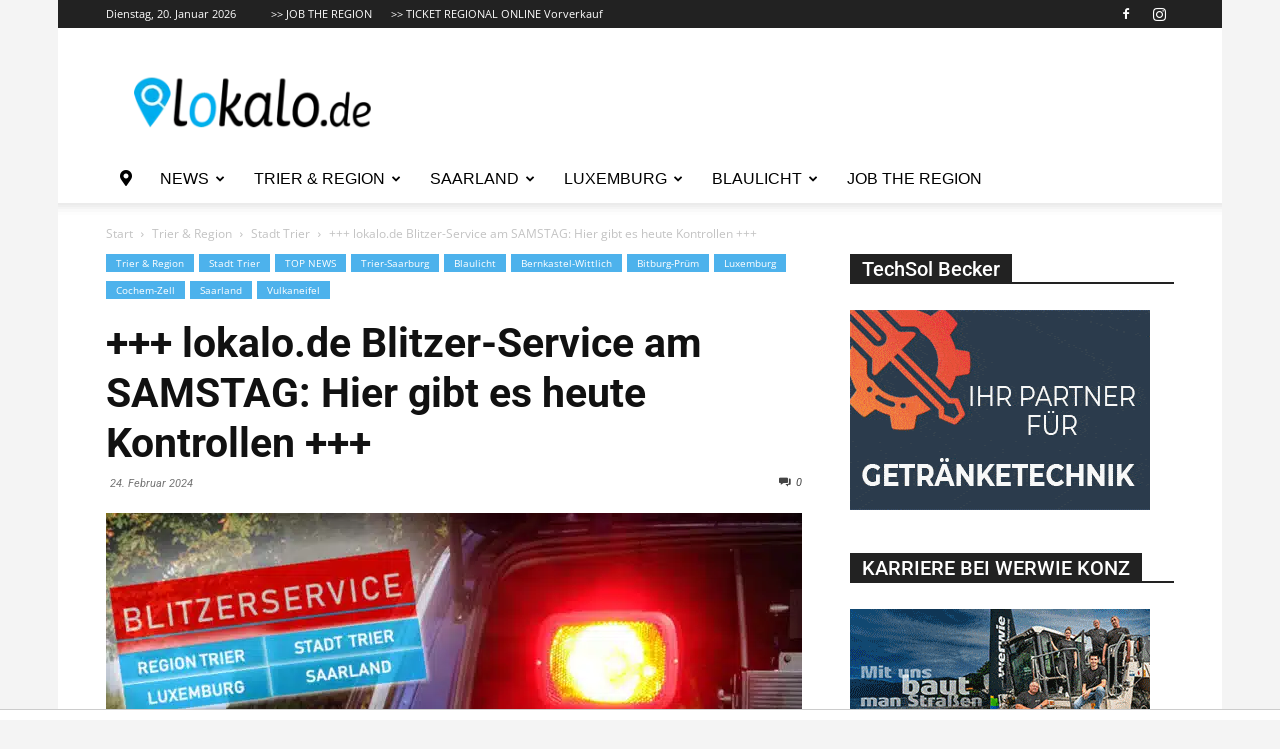

--- FILE ---
content_type: text/html; charset=utf-8
request_url: https://www.google.com/recaptcha/api2/aframe
body_size: 267
content:
<!DOCTYPE HTML><html><head><meta http-equiv="content-type" content="text/html; charset=UTF-8"></head><body><script nonce="eDcSJKFA_zMPfWzTwnetbw">/** Anti-fraud and anti-abuse applications only. See google.com/recaptcha */ try{var clients={'sodar':'https://pagead2.googlesyndication.com/pagead/sodar?'};window.addEventListener("message",function(a){try{if(a.source===window.parent){var b=JSON.parse(a.data);var c=clients[b['id']];if(c){var d=document.createElement('img');d.src=c+b['params']+'&rc='+(localStorage.getItem("rc::a")?sessionStorage.getItem("rc::b"):"");window.document.body.appendChild(d);sessionStorage.setItem("rc::e",parseInt(sessionStorage.getItem("rc::e")||0)+1);localStorage.setItem("rc::h",'1768951271030');}}}catch(b){}});window.parent.postMessage("_grecaptcha_ready", "*");}catch(b){}</script></body></html>